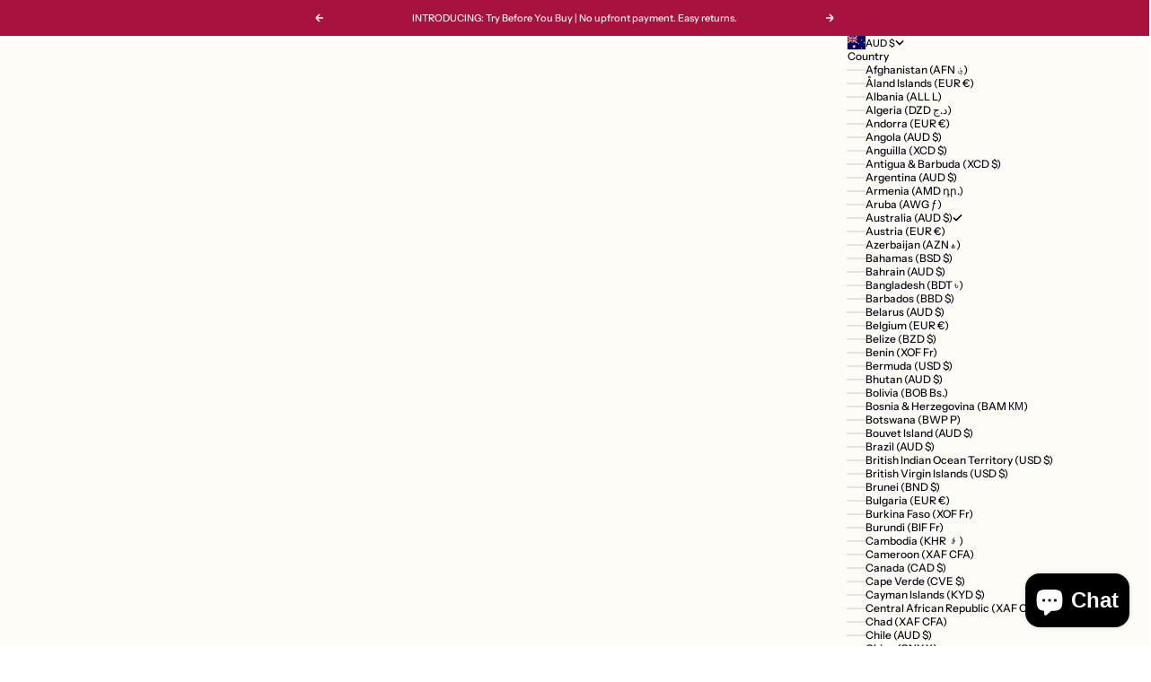

--- FILE ---
content_type: application/x-javascript
request_url: https://app.sealsubscriptions.com/shopify/public/status/shop/roccoco-botanicals.myshopify.com.js?1769057785
body_size: -155
content:
var sealsubscriptions_settings_updated='1768798950c';

--- FILE ---
content_type: application/x-javascript
request_url: https://app.sealsubscriptions.com/shopify/public/status/shop/roccoco-botanicals.myshopify.com.js?1769057795
body_size: -367
content:
var sealsubscriptions_settings_updated='1768798950c';